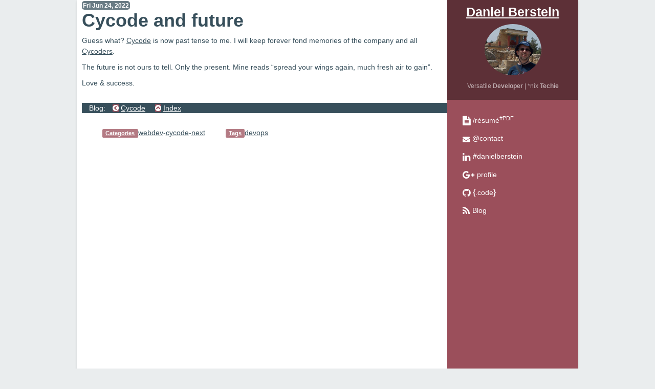

--- FILE ---
content_type: text/html; charset=utf-8
request_url: https://daniel.berste.in/blog/cynext/index.html
body_size: 1267
content:
<!doctype html><!--[if IE 8]><html lang=en-us class=ie8><![endif]--><!--[if IE 9]><html lang=en-us class=ie9><![endif]--><!--[if !IE]><!--><html lang=en-us><!--<![endif]--><head><title>Blog :: Cycode and future</title><meta charset=utf-8><meta http-equiv=x-ua-compatible content="IE=edge"><meta name=viewport content="width=device-width,initial-scale=1"><meta name=author content="Daniel Berstein"><meta name=description content="Cycode and future Blog Page"><meta name=keywords content="daniel berstein,cycode,devops,page,pages,next,cycode and future,blog,blogs,webdev"><base href=/><link rel="shortcut icon" href=/favicon.gif><link rel=stylesheet href=/css/bundle.css><!--[if lt IE 9]><script src=https://oss.maxcdn.com/html5shiv/3.7.2/html5shiv.min.js></script>
<script src=https://oss.maxcdn.com/respond/1.4.2/respond.min.js></script><![endif]--></head><body><div id=top class=wrapper><div class=sidebar-wrapper><div class=profile-container><a href=/index.html hreflang=en-us title="Daniel Berstein gaining knowledge at Knossos (Crete, Greece)"><h2 class=name>Daniel Berstein</h2><img class=profile width=111 height=100 src=/img/profile.png loading=lazy alt="Daniel Berstein gaining knowledge at Knossos (Crete, Greece)"></a><h3 class=tagline>Versatile <strong>Developer</strong> | *nix <strong>Techie</strong></h3></div><div><div class="contact-container container-block"><ul class="list-unstyled contact-list"><li class=pdf><i class="fa fa-file-text" aria-hidden=true></i><a href=/download/DanielBersteinLandscape.pdf target=_blank title=/résumé#PDF hreflang=en-us>/résumé<sup>#PDF</sup></a></li><li class=email><i class="fa fa-envelope" aria-hidden=true></i><a href=mailto:daniel+berste.in@basegeo.com title=@contact hreflang=en-us><strong>@</strong>contact</a></li><li class=linkedin><i class="fa fa-linkedin" aria-hidden=true></i><a href=https://linkedin.com/in/danielberstein target=_blank title=#danielberstein hreflang=en-us><strong>#</strong>danielberstein</a></li><li class=plus><i class="fa fa-google-plus" aria-hidden=true></i><a href=https://plus.google.com/106204342424636001844 target=_blank title=profile hreflang=en-us>profile</a></li><li class=github><i class="fa fa-github" aria-hidden=true></i><a href=https://github.com/dberstein target=_blank title={.code} hreflang=en-us><strong>{</strong>.code<strong>}</strong></a></li><li class=blog><i class="fa fa-feed" aria-hidden=true></i><a href=/blog/index.html target=_blank title=Blog hreflang=en-us>Blog</a></li></ul></div></div></div><div class="main-wrapper blog"><section><h5 id=date>Fri Jun 24, 2022</h5><h1 id=title>Cycode and future</h1><div><article id=content><p>Guess what? <a href=https://cycode.com>Cycode</a> is now past tense to me. I will keep forever fond memories of the company and all <a href=https://www.linkedin.com/company/cycode/>Cycoders</a>.</p><p>The future is not ours to tell. Only the present. Mine reads &ldquo;spread your wings again, much fresh air to gain&rdquo;.</p><p>Love & success.</p></article></div></section></div><div class="nav blog"><ul class="list-unstyled nav"><li>Blog:</li><li class="nav prev"><i class="fa fa-chevron-circle-left"></i>
<a class=previous href=/blog/cycode/index.html hreflang=en-us>Cycode</a></li><li class=index><i class="fa fa-chevron-circle-up"></i>
<a href=/blog/index.html hreflang=en-us>Index</a></li></ul></div><div class=taxonomy><ul class=categories><li class="label label-danger"><a href=/categories/index.html hreflang=en-us>Categories</a></li><li><a href=/categories/webdev/index.html hreflang=en-us>webdev</a></li><li><a href=/categories/cycode/index.html hreflang=en-us>cycode</a></li><li><a href=/categories/next/index.html hreflang=en-us>next</a></li></ul><ul class=tags><li class="label label-danger"><a href=/tags/index.html hreflang=en-us>Tags</a></li><li><a href=/tags/devops/index.html hreflang=en-us>devops</a></li></ul></div></div><footer class=footer><div class=text-center><small class=copyright>&copy; 2016&nbsp;-&nbsp;2024 &mdash; Daniel Berstein</small></div></footer><script type=text/javascript src=/js/jquery-3.7.1.min.js></script>
<script type=text/javascript src=/js/main.js></script></body></html>

--- FILE ---
content_type: application/javascript; charset=utf-8
request_url: https://daniel.berste.in/js/main.js
body_size: 132
content:
jQuery(document).ready(function($) {
    // $(window).on('load', function() {
        (function g(elems, d) {
            var elem = elems.eq(Math.floor(elems.length*Math.random())),
                title = elem.find('.level-title'),
                bar = elem.find('.level-bar-inner'),
                flash = (Math.random() < 0.3)*Math.ceil(2+8*Math.random());
            setTimeout(g, Math.floor(d*Math.random()), elems, d);
            title.toggleClass('active');
            for (var i = 0; i < flash; i++) bar.fadeToggle(200);
            bar.fadeIn(200, function() {
                $(this).toggleClass('active').animate({width: 0, opacity: 0}, 0, function() {
                    $(this).animate({width: '100%', opacity: 1}, 800, function() {
                        $(this).removeClass('active');
                        title.removeClass('active');
                    });
                });
            });
        })($('.skillset .item') , 4000);
        if (window['ga']) {
            var trk = {
                'nav': $('nav a'),
                'mailto': $('a[href^="mailto:"]'),
                'link': $('a').not('a[href^="mailto:"]').not('nav a')
            };
            for (var cat in trk) {
                trk[cat].click(function(cat){
                    return function(evt) {
                        ga('send','event',{eventCategory:cat,eventAction:$(this).text()||'unknown',eventLabel:evt.target.href,transport:'beacon'});
                    }
                }(cat))
            }
        }
        $('.contact-container .blog a').attr('target', '');
        $('.contact-container .pdf a').attr('target', '_blank');
    // });
});
